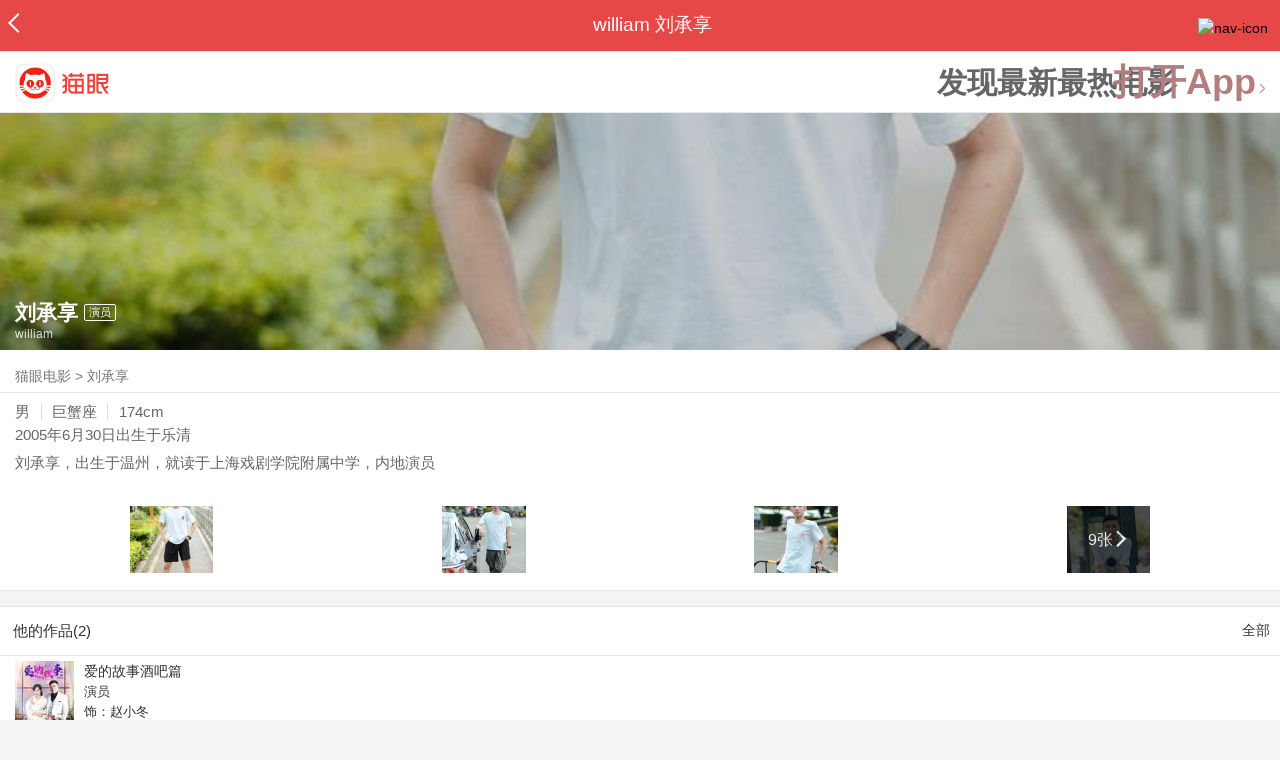

--- FILE ---
content_type: text/html; charset=utf-8
request_url: https://maoyan.dianping.com/asgard/celebrity/2948584
body_size: 11412
content:
<!DOCTYPE html>
<html class=" " lang="zh">
<head>
  <meta charset="UTF-8">
  <meta name="viewport" content="width=device-width, height=device-height, initial-scale=1, maximum-scale=1, user-scalable=no, viewport-fit=cover">
  <meta http-equiv="X-UA-Compatible" content="ie=edge">
  <meta name="baidu-site-verification" content="lxgZbG0NVn" />
  <meta name="lx:category" content="movie">
  <meta name="lx:autopv" content="off"/>
  
  <meta name="share:wechat:message:title" content="关于刘承享，你想知道的都在这里" />
  <meta name="share:wechat:message:desc" content="刘承享，出生于温州，就读于上海戏剧学院附属中学，内地演员" />
  <meta name="share:wechat:message:icon" content="https://p0.pipi.cn/basicdata/25bfd6d77a302f11e5300b572aac233b5c219.jpg?imageMogr2/thumbnail/2500x2500%3E" />
  <meta name="share:wechat:timeline:title" content="关于刘承享，你想知道的都在这里" />
  <meta name="share:wechat:timeline:icon" content="https://p0.pipi.cn/basicdata/25bfd6d77a302f11e5300b572aac233b5c219.jpg?imageMogr2/thumbnail/2500x2500%3E" />
  <meta name="share:wechat:timeline:desc" content="刘承享，出生于温州，就读于上海戏剧学院附属中学，内地演员" />
  <link rel="dns-prefetch" href="//p0.meituan.net"/>
  <link rel="dns-prefetch" href="//s0.pipi.cn"/>
  <link rel="dns-prefetch" href="//www.dpfile.com"/>
  <link rel="dns-prefetch" href="//lx.meituan.net"/>
  <link rel="dns-prefetch" href="//lx1.meituan.net"/>
  <link rel="dns-prefetch" href="//plx.meituan.com"/>
  
  <title>刘承享介绍_图片_作品-猫眼电影</title>
  <meta name="description" content="猫眼电影为您提供刘承享名称相关信息，如人物简介、图片、参演电影作品等。更多刘承享名称相关信息请关注猫眼电影官网。"/>
  <meta name="keywords" content="刘承享,刘承享介绍,刘承享图片,刘承享作品"/>
  
  
  <link rel="stylesheet" href="//s0.pipi.cn/festatic/asgard/resources/pages/celebrity/vendors-7ccaf0e5.css">
  
  <link rel="stylesheet" href="//s0.pipi.cn/festatic/asgard/resources/pages/celebrity/index-4fc3a2de.css">
  
  
  
  <script>
    try {
      // i版内嵌到快应用中，ua会携带maoyan关键字，会导致appnm上报错误，所以需要把ua的关键字去掉
      if (window.navigator && window.navigator.userAgent && window.navigator.userAgent.indexOf('com.maoyan.movie.quickapp')) {
        let ua = window.navigator.userAgent;
        Object.defineProperty(window.navigator, 'userAgent', {
          value: ua.replace(/\.maoyan/, ''),
          writable: false,
        });
      }
    } catch (err) {}
  </script>
  <script>
    "use strict";!function(){var e=0<arguments.length&&void 0!==arguments[0]?arguments[0]:"_Owl_",a=window;a[e]||(a[e]={isRunning:!1,isReady:!1,preTasks:[],dataSet:[],pageData:[],disableMutaObserver:!1,observer:null,use:function(e,t){this.isReady&&a.Owl&&a.Owl[e](t),this.preTasks.push({api:e,data:[t]})},add:function(e){this.dataSet.push(e)},run:function(){var t=this;if(!this.isRunning){this.isRunning=!0;var e=a.onerror;a.onerror=function(){this.isReady||this.add({type:"jsError",data:arguments}),e&&e.apply(a,arguments)}.bind(this),(a.addEventListener||a.attachEvent)("error",function(e){t.isReady||t.add({type:"resError",data:[e]})},!0);var i=window.MutationObserver||window.WebKitMutationObserver||window.MozMutationObserver,r=window.performance||window.WebKitPerformance;if(i&&r){var n=-1,s=window.navigator.userAgent;if(-1<s.indexOf("compatible")&&-1<s.indexOf("MSIE")?(new RegExp("MSIE (\\d+\\.\\d+);").test(s),n=parseFloat(RegExp.$1)):-1<s.indexOf("Trident")&&-1<s.indexOf("rv:11.0")&&(n=11),-1!==n&&n<=11)return void(this.disableMutaObserver=!0);try{this.observer=new i(function(e){t.pageData.push({mutations:e,startTime:r.now()})}),this.observer.observe(document,{childList:!0,subtree:!0})}catch(e){console.log("mutationObserver err")}}else this.disableMutaObserver=!0}}},a[e].run())}();
  </script>
  <!-- 微博sdk -->
  
  

  <!-- 跳转小程序需要1.6以上版本 -->
  

  

  
  <script>
    // 灵犀埋点种子代码开始
    !(function (win, doc, ns) {
        var cacheFunName = '_MeiTuanALogObject';
        win[cacheFunName] = ns;
        if (!win[ns]) {
            var _LX = function () {
                _LX.q.push(arguments);
                return _LX;
            };
            _LX.q = _LX.q || [];
            _LX.l = +new Date();
            win[ns] = _LX;
        }
    })(window, document, 'AnalyticsBase');
    //种子代码结束
  </script>
  <!-- 百度资源平台自动推送js代码 [e0bacf12e04a7bd88ddbd9c74ef2b533 -> niuran] -->
  <script>
    var _hmt = _hmt || [];
    (function () {
      var hm = document.createElement("script");
      hm.src = "https://hm.baidu.com/hm.js?e0bacf12e04a7bd88ddbd9c74ef2b533";
      var s = document.getElementsByTagName("script")[0];
      s.parentNode.insertBefore(hm, s);
    })();
  </script>
  <!-- Google tag (gtag.js) [G-WN80P4PSY7 -> niuran] -->
  <script async src="https://www.googletagmanager.com/gtag/js?id=G-WN80P4PSY7"></script>
  <script>
    window.dataLayer = window.dataLayer || [];
    function gtag() { dataLayer.push(arguments); }
    gtag('js', new Date());
    gtag('config', 'G-WN80P4PSY7');
  </script>
</head>
<body>
  <div id="app" class="page-index" ><div class="layout"><div class="navbar-wrap"><div class="Navbarold "><nav><a class="navbar-back" href="/" data-bid="b_Aewng" data-lab="{ celebrity_id: 2948584 }"></a><div class="navbar-title ">william 刘承享</div><div class="nav-btn"><img class="nav-icon" src="//p0.meituan.net/scarlett/f05f61e7a8f3f45fd071c068d7a26870356.png" alt="nav-icon"/></div></nav></div></div><div class="page-content page-celebrity"><div><div class="download-app-bar-custom"><h1><a href="//m.maoyan.com/"><img class="img noneBg logo_custom" alt="logo" src="//s0.pipi.cn/festatic/asgard/resources/images/logo@3x.png" width="42" height="42"/></a></h1><a class="benefit-text" data-bid="b_movie_nikl02bu_mc" data-view-bid="b_movie_nikl02bu_mv">发现最新最热电影</a><span class="split"></span><a href="javascript: void(0);" class="link btn-open-app-custom" data-event="donwload3" link="meituanmovie://www.meituan.com/movie/actordetail?actorId=2948584" to="" data-bid="b_53up23as" data-view-bid="b_movie_b_53up23as_mv" data-lab="{&quot;position&quot;:&quot;home&quot;}">打开App<img class="img noneBg point" alt="logo" src="//s0.pipi.cn/festatic/asgard/resources/images/point.png" width="11" height="11"/></a></div></div><div class="celebrity-wrap"><div class="celebrity"><img class="img noneBg" alt="刘承享" src="https://p0.pipi.cn/basicdata/fb73862f2c9c7e31390faf24ac9acbbc4906b.jpg?imageMogr2/thumbnail/750x540%3E"/><div class="celebrity-profile clearfix"><img class="img noneBg" src="https://p0.pipi.cn/basicdata/25bfd6d77a302f11e5300b572aac233b5c219.jpg?imageMogr2/thumbnail/2500x2500%3E"/><div class="intro"><div class="chinese"><span class="cn-name">刘承享</span><span class="tag">演员</span></div><div class="en-name">william</div></div></div><div class="mask"></div></div><div class="crumbs-nav"><a href="/">猫眼电影</a>  &gt;  <a> 刘承享 </a></div><div class="intro-wrap"><section class="panel base-info" style="border-width:1px"><div class="panel-content"><div class="props"><span>男</span><span>巨蟹座</span><span>174cm</span></div><div class="born"><span>2005年6月30日</span><span>出生于乐清</span></div><div data-event="intro" data-bid="b_JjMUD" data-view-bid="b_865wS" data-lab="{&quot;celebrity_id&quot;:2948584,&quot;type&quot;:false}" data-view-lab="{celebrity_id:2948584}" class="text-expander text-expander-disable-true text-expander-expand-false"><div class="text-expander-content"><p>刘承享，出生于温州，就读于上海戏剧学院附属中学，内地演员</p></div><div class="text-expander-button"><i class="icon icon-chevron-down"></i></div></div></div></section><div class="photo-panel"><div class="grid celebrity-photos"><div class="row"><div class="cell"><li data-bid="b_isl6c93g" data-view-bid="b_1otr2f42" data-lab="{&quot;movie_id&quot;:&quot;&quot;,&quot;pic_id&quot;:&quot;&quot;,&quot;custom&quot;:{&quot;celebrity_id&quot;:2948584,&quot;image_url&quot;:&quot;https://p0.pipi.cn/basicdata/25bfd62f8d30fac696be12dd44d82222453f8.jpg?imageMogr2/thumbnail/100x100%3E&quot;,&quot;approve_number&quot;:&quot;&quot;}}"><a data-bid="" href="/asgard/celebrity/2948584/stages?idx=0"><img class="img noneBg" src="https://p0.pipi.cn/basicdata/25bfd62f8d30fac696be12dd44d82222453f8.jpg?imageView2/1/w/166/h/134/q/80" manualTailor="1"/></a></li></div><div class="cell"><li data-bid="b_isl6c93g" data-view-bid="b_1otr2f42" data-lab="{&quot;movie_id&quot;:&quot;&quot;,&quot;pic_id&quot;:&quot;&quot;,&quot;custom&quot;:{&quot;celebrity_id&quot;:2948584,&quot;image_url&quot;:&quot;https://p0.pipi.cn/basicdata/25bfd62f8d30fac6968d338ecae5c317b17a8.jpg?imageMogr2/thumbnail/100x100%3E&quot;,&quot;approve_number&quot;:&quot;&quot;}}"><a data-bid="" href="/asgard/celebrity/2948584/stages?idx=1"><img class="img noneBg" src="https://p0.pipi.cn/basicdata/25bfd62f8d30fac6968d338ecae5c317b17a8.jpg?imageView2/1/w/166/h/134/q/80" manualTailor="1"/></a></li></div><div class="cell"><li data-bid="b_isl6c93g" data-view-bid="b_1otr2f42" data-lab="{&quot;movie_id&quot;:&quot;&quot;,&quot;pic_id&quot;:&quot;&quot;,&quot;custom&quot;:{&quot;celebrity_id&quot;:2948584,&quot;image_url&quot;:&quot;https://p0.pipi.cn/basicdata/25bfd62f8d30fac6960e13c99cc29e2323668.jpg?imageMogr2/thumbnail/100x100%3E&quot;,&quot;approve_number&quot;:&quot;&quot;}}"><a data-bid="" href="/asgard/celebrity/2948584/stages?idx=2"><img class="img noneBg" src="https://p0.pipi.cn/basicdata/25bfd62f8d30fac6960e13c99cc29e2323668.jpg?imageView2/1/w/166/h/134/q/80" manualTailor="1"/></a></li></div><div class="cell"><li data-bid="b_isl6c93g" data-view-bid="b_1otr2f42" data-lab="{&quot;movie_id&quot;:&quot;&quot;,&quot;pic_id&quot;:&quot;&quot;,&quot;custom&quot;:{&quot;celebrity_id&quot;:2948584,&quot;image_url&quot;:&quot;https://p0.pipi.cn/basicdata/25bfd62f8d30fa807750c802ac6403b4b4286.jpg?imageMogr2/thumbnail/100x100%3E&quot;,&quot;approve_number&quot;:&quot;&quot;}}"><a data-bid="" href="/asgard/celebrity/2948584/photos"><img class="img noneBg" src="https://p0.pipi.cn/basicdata/25bfd62f8d30fa807750c802ac6403b4b4286.jpg?imageView2/1/w/166/h/134/q/80" manualTailor="1"/><div class="overlay" data-bid="b_49Vqm" data-view-bid="b_rvV49" data-lab="{ celebrity_id: 2948584 }">9张<i class="icon icon-chevron-right"></i></div></a></li></div></div></div></div></div></div><section class="panel celebrity-works" style="border-width:1px" data-view-bid="b_movie_jh3wjuzc_mv" data-lab="{ celebrity_id: 2948584}"><div class="panel-title panel-title-unclosed" style="border-width:1px"><h2 style="display:inline-block">他的作品(2)</h2></div><div class="panel-content"><a data-bid="b_movie_ejr6o16k_mc" data-lab="{&quot;custom&quot;:{&quot;celebrity_id&quot;:2948584}}" class="all-works" href="//piaofang.maoyan.com/celebrity/wrapper?id=2948584&amp;wrapperId=-1">全部</a><ul class="list-view "><a href="https://maoyan.dianping.com/asgard/movie/1427449?_v_=yes" class="link" data-event="_asgard_movie_1427449?_v_=yes" data-bid="b_k0NJV" data-view-bid="b_c9Rpp" data-lab="{&quot;movie_id&quot;:1427449,&quot;index&quot;:0,&quot;custom&quot;:{&quot;celebrity_id&quot;:2948584}}"><li class="list-view-item clearfix"><img class="img noneBg" alt="刘承享 爱的故事酒吧篇" src="https://p0.pipi.cn/basicdata/54ecde2fe7a0e1af33b12d53ee9f95e2afda7.jpg?imageView2/1/w/83/h/124/q/80" e="1" c="1"/><p class="celebrity-score"><span class="score"></span></p><h4>爱的故事酒吧篇</h4><p>演员</p><p>饰：赵小冬</p><p>2021-04-26</p></li></a><a href="https://maoyan.dianping.com/asgard/movie/345072?_v_=yes" class="link" data-event="_asgard_movie_345072?_v_=yes" data-bid="b_k0NJV" data-view-bid="b_c9Rpp" data-lab="{&quot;movie_id&quot;:345072,&quot;index&quot;:1,&quot;custom&quot;:{&quot;celebrity_id&quot;:2948584}}"><li class="list-view-item clearfix"><img class="img noneBg" alt="刘承享 坚强的小孩" src="https://p0.pipi.cn/mmdb/d2dad5927e10fab5355bf182ea5580e7229fd.jpg?imageView2/1/w/83/h/124/q/80" e="1" c="1"/><p class="celebrity-score"><span class="score"></span></p><h4>坚强的小孩</h4><p>演员</p><p>饰：大明</p><p>2016</p></li></a></ul></div></section><footer class="footer"><div class="disclaimer"><div class="copyright"><span>© 猫眼电影 客服电话:<a href="tel:10105335"> 1010-5335</a></span></div><p class="content"><span>影视行业信息</span><a href="https://maoyan.dianping.com/terms/terms?id=privacy_1629962927685" class="link" data-event="https:__m.maoyan.com_terms_terms?id=privacy_1629962927685" to="https://m.maoyan.com/terms/terms?id=privacy_1629962927685">《免责声明》</a><span>I 违法和不良信息举报电话：4006018900</span></p><p class="icp"><a href="https://beian.miit.gov.cn" class="link" data-event="https:__beian.miit.gov.cn" to="https://beian.miit.gov.cn">京ICP备16022489号-1</a><span> I </span><a href="https://www.beian.gov.cn/portal/registerSystemInfo?recordcode=11010102003232" class="link" data-event="https:__www.beian.gov.cn_portal_registerSystemInfo?recordcode=11010102003232" to="https://www.beian.gov.cn/portal/registerSystemInfo?recordcode=11010102003232">京公网安备11010102003232号</a></p><p class="sankuai"><a href="javascript: void(0);" class="link" data-event="">北京猫眼文化传媒有限公司</a></p><section class="bottom-logo"><img class="img noneBg" alt="" src="[data-uri]"/></section></div></footer></div></div></div>
  <script>
    var AppData = {"$id":100430,"$title":"刘承享介绍_图片_作品-猫眼电影","title":"william 刘承享","$description":"猫眼电影为您提供刘承享名称相关信息，如人物简介、图片、参演电影作品等。更多刘承享名称相关信息请关注猫眼电影官网。","$keywords":["刘承享,刘承享介绍,刘承享图片,刘承享作品"],"celebrity":{"age":20,"aliasName":"","attachUserId":0,"auth":1,"authDesc":"已入驻","authIcon":"https://p0.pipi.cn/rock/prod/common/image/65335d605085c759d7a3c76fb65bb315.png?imageMogr2/thumbnail/2500x2500%3E","authIconV2":"https://p0.pipi.cn/rock/prod/common/image/23c385c29de134943c7c875501786eed.png?imageMogr2/thumbnail/2500x2500%3E","authIconV3":"https://p0.pipi.cn/mediaplus/fe_rock_web/cdf05c149a15c277e178b1a2428bd12689128.png?imageMogr2/thumbnail/2500x2500%3E","authJumpUrl":"https://piaofang.maoyan.com/i/authenticate/actorClaim","authTextV3":"入驻影人","avatar":"https://p0.pipi.cn/basicdata/25bfd6d77a302f11e5300b572aac233b5c219.jpg?imageMogr2/thumbnail/2500x2500%3E","backgroundColor":"#365959","bgImg":"https://p0.pipi.cn/basicdata/fb73862f2c9c7e31390faf24ac9acbbc4906b.jpg?imageMogr2/thumbnail/750x540%3E","bgImgBackgroundColor":"#365959","birthday":"2005-06-30","birthplace":"乐清","bloodType":"O型","boardUrl":"","cnm":"刘承享","company":"","constellation":"巨蟹座","contactUrl":"https://piaofang.maoyan.com/i/celebrity/2948584/coperation","deathDate":"","desc":"刘承享，出生于温州，就读于上海戏剧学院附属中学，内地演员","descFeatures":["20岁","174cm"],"enm":"william","fansName":"","feedbackUrl":"https://piaofang.maoyan.com/i/info-correction?objId=2948584","figure":["83","75","95"],"followCount":1,"followRank":0,"followState":0,"graduateSchool":"上海戏剧学院附属中学","hasAllBox":false,"hasFollowerNum":false,"hasMainWorksNum":false,"height":174,"id":2948584,"nation":"汉族","nationality":"中国","photoNum":9,"photos":["https://p0.pipi.cn/basicdata/25bfd62f8d30fac696be12dd44d82222453f8.jpg?imageMogr2/thumbnail/100x100%3E","https://p0.pipi.cn/basicdata/25bfd62f8d30fac6968d338ecae5c317b17a8.jpg?imageMogr2/thumbnail/100x100%3E","https://p0.pipi.cn/basicdata/25bfd62f8d30fac6960e13c99cc29e2323668.jpg?imageMogr2/thumbnail/100x100%3E","https://p0.pipi.cn/basicdata/25bfd62f8d30fa807750c802ac6403b4b4286.jpg?imageMogr2/thumbnail/100x100%3E","https://p0.pipi.cn/basicdata/25bfd62f8d351be19bd7c3d848be5155a0878.jpg?imageMogr2/thumbnail/100x100%3E","https://p0.pipi.cn/basicdata/25bfd62f8d351be19b71f7f6bc58f949644e3.jpg?imageMogr2/thumbnail/100x100%3E","https://p0.pipi.cn/basicdata/25bfd62f8d351be19b87a97192f538b471d6d.jpg?imageMogr2/thumbnail/100x100%3E","https://p0.pipi.cn/basicdata/25bfd62f8d351bbe2a71f765094fbcf83ddbc.png?imageMogr2/thumbnail/100x100%3E","https://p0.pipi.cn/basicdata/25bfd62f8d351bbe2a0faf3b24668b8c9f3c4.png?imageMogr2/thumbnail/100x100%3E"],"present":0,"presentImg":"","proCompanyUrl":"","proIntroUrl":"https://piaofang.maoyan.com/i/celebrity/2948584/intro","publicTitles":[],"rank":0,"receiveWord":"次","sendWord":"抱抱","sexy":"男","signImg":"","still":"","sumBox":0,"titleList":["演员"],"titles":"演员","userDailyPresent":0,"weight":54,"works":{"movies":[{"avatar":"https://p0.pipi.cn/basicdata/54ecde2fe7a0e1af33b12d53ee9f95e2afda7.jpg?imageMogr2/thumbnail/2500x2500%3E","cr":1,"duty":"演员","globalReleased":true,"id":1427449,"mbox":0,"multiroles":"赵小冬","mutlidutys":"演员","name":"爱的故事酒吧篇","order":3,"pubDate":1619366400000,"roles":"赵小冬","rt":"2021-04-26","sc":0,"showst":2,"wish":0,"wishst":0},{"avatar":"https://p0.pipi.cn/mmdb/d2dad5927e10fab5355bf182ea5580e7229fd.jpg?imageMogr2/thumbnail/2500x2500%3E","cr":1,"duty":"演员","globalReleased":true,"id":345072,"mbox":0,"multiroles":"大明","mutlidutys":"演员","name":"坚强的小孩","order":3,"pubDate":1467820800000,"roles":"大明","rt":"2016","sc":0,"showst":2,"wish":34,"wishst":0}],"total":2}},"news":[],"latestNews":[],"relatedNews":[],"$schema":"meituanmovie://www.meituan.com/movie/actordetail?actorId=2948584","$deeplink":"https://deeplink.maoyan.com/asgard/app?to=meituanmovie://www.meituan.com/movie/actordetail?actorId=2948584","$share":{"wechat":{"message":{"title":"关于刘承享，你想知道的都在这里","desc":"刘承享，出生于温州，就读于上海戏剧学院附属中学，内地演员","icon":"https://p0.pipi.cn/basicdata/25bfd6d77a302f11e5300b572aac233b5c219.jpg?imageMogr2/thumbnail/2500x2500%3E"},"timeline":{"title":"关于刘承享，你想知道的都在这里","desc":"刘承享，出生于温州，就读于上海戏剧学院附属中学，内地演员","icon":"https://p0.pipi.cn/basicdata/25bfd6d77a302f11e5300b572aac233b5c219.jpg?imageMogr2/thumbnail/2500x2500%3E"}}},"cid":"c_sXC8X","$urlQuery":{},"valObj":{"custom":{"celebrity_id":2948584,"id":2948584}},"$url":"https://maoyan.dianping.com/asgard/celebrity/2948584","$browser":{"ua":"Mozilla/5.0 (Macintosh; Intel Mac OS X 10_15_7) AppleWebKit/537.36 (KHTML, like Gecko) Chrome/131.0.0.0 Safari/537.36; ClaudeBot/1.0; +claudebot@anthropic.com)","name":"chrome","version":"131.0.0","vender":"apple","platform":"macos","platformVersion":"10.15.7","core":{"name":"chrome","version":131},"type":"normal"},"browser":{"ua":"Mozilla/5.0 (Macintosh; Intel Mac OS X 10_15_7) AppleWebKit/537.36 (KHTML, like Gecko) Chrome/131.0.0.0 Safari/537.36; ClaudeBot/1.0; +claudebot@anthropic.com)","name":"chrome","version":"131.0.0","vender":"apple","platform":"macos","platformVersion":"10.15.7","core":{"name":"chrome","version":131},"type":"normal"},"$channel":{"from":null,"channelId":4,"channelName":"canary","channelIdMap":{"maoyan":1,"canary":4,"mmweb":70001,"qqwallet":70002,"moviepro":40004,"meituan":3,"imeituan":30001,"dianping":60002,"dpmmweb":60003,"dpmweb":60004,"dpqqwallet":60008,"gewara":80001,"conch":4,"wxapp":70001,"toutiaosmart":120001,"baidusmart":110001,"inservice":110002,"huawei":150002,"hsbc":1000147,"abchina":1000136,"ICBC":1000096,"nbbank":1000198,"xianbank":1000209,"BOC":1000254,"gzcb":1000206,"pingan":1000261,"unionpay":1000173,"hwfastapp":1000207,"rongshu":1000288,"qqsmart":70005,"bankofbeijing":1000371,"vivofastapp":150003,"xhssmart":230001,"wbsmart":220001,"xhsmoviesmart":230002,"gansu":1000413,"kuaishousmart":200001,"honorfastapp":150004,"ccb_life":1000421,"cmcc":1000423,"dyshowsmart":120005,"ceb_life":1000430,"shangqitong":1000197,"hunan_psbc":1000447,"douyinsmart":120003,"shenzhen_icbc":1000457,"hwatomicapp":1000500,"fesco":1000495,"ningbo_government":1000513,"huaweibrowser":4,"zhongzhi_guanaitong":1000496,"jiangxi_huipu":1000518,"icbc_app":1000521,"yangshipin":1000527,"bilibilishowsmart":1000533},"channelNameMap":{"1":"maoyan","3":"meituan","4":"huaweibrowser","30001":"imeituan","40004":"moviepro","60002":"dianping","60003":"dpmmweb","60004":"dpmweb","60008":"dpqqwallet","70001":"wxapp","70002":"qqwallet","70005":"qqsmart","80001":"gewara","110001":"baidusmart","110002":"inservice","120001":"toutiaosmart","120003":"douyinsmart","120005":"dyshowsmart","150002":"huawei","150003":"vivofastapp","150004":"honorfastapp","200001":"kuaishousmart","220001":"wbsmart","230001":"xhssmart","230002":"xhsmoviesmart","1000096":"ICBC","1000136":"abchina","1000147":"hsbc","1000173":"unionpay","1000197":"shangqitong","1000198":"nbbank","1000206":"gzcb","1000207":"hwfastapp","1000209":"xianbank","1000254":"BOC","1000261":"pingan","1000288":"rongshu","1000371":"bankofbeijing","1000413":"gansu","1000421":"ccb_life","1000423":"cmcc","1000430":"ceb_life","1000447":"hunan_psbc","1000457":"shenzhen_icbc","1000495":"fesco","1000496":"zhongzhi_guanaitong","1000500":"hwatomicapp","1000513":"ningbo_government","1000518":"jiangxi_huipu","1000521":"icbc_app","1000527":"yangshipin","1000533":"bilibilishowsmart"},"userType":{"meituan":1,"dianping":2}},"channel":{"from":null,"channelId":4,"channelName":"canary","channelIdMap":{"maoyan":1,"canary":4,"mmweb":70001,"qqwallet":70002,"moviepro":40004,"meituan":3,"imeituan":30001,"dianping":60002,"dpmmweb":60003,"dpmweb":60004,"dpqqwallet":60008,"gewara":80001,"conch":4,"wxapp":70001,"toutiaosmart":120001,"baidusmart":110001,"inservice":110002,"huawei":150002,"hsbc":1000147,"abchina":1000136,"ICBC":1000096,"nbbank":1000198,"xianbank":1000209,"BOC":1000254,"gzcb":1000206,"pingan":1000261,"unionpay":1000173,"hwfastapp":1000207,"rongshu":1000288,"qqsmart":70005,"bankofbeijing":1000371,"vivofastapp":150003,"xhssmart":230001,"wbsmart":220001,"xhsmoviesmart":230002,"gansu":1000413,"kuaishousmart":200001,"honorfastapp":150004,"ccb_life":1000421,"cmcc":1000423,"dyshowsmart":120005,"ceb_life":1000430,"shangqitong":1000197,"hunan_psbc":1000447,"douyinsmart":120003,"shenzhen_icbc":1000457,"hwatomicapp":1000500,"fesco":1000495,"ningbo_government":1000513,"huaweibrowser":4,"zhongzhi_guanaitong":1000496,"jiangxi_huipu":1000518,"icbc_app":1000521,"yangshipin":1000527,"bilibilishowsmart":1000533},"channelNameMap":{"1":"maoyan","3":"meituan","4":"huaweibrowser","30001":"imeituan","40004":"moviepro","60002":"dianping","60003":"dpmmweb","60004":"dpmweb","60008":"dpqqwallet","70001":"wxapp","70002":"qqwallet","70005":"qqsmart","80001":"gewara","110001":"baidusmart","110002":"inservice","120001":"toutiaosmart","120003":"douyinsmart","120005":"dyshowsmart","150002":"huawei","150003":"vivofastapp","150004":"honorfastapp","200001":"kuaishousmart","220001":"wbsmart","230001":"xhssmart","230002":"xhsmoviesmart","1000096":"ICBC","1000136":"abchina","1000147":"hsbc","1000173":"unionpay","1000197":"shangqitong","1000198":"nbbank","1000206":"gzcb","1000207":"hwfastapp","1000209":"xianbank","1000254":"BOC","1000261":"pingan","1000288":"rongshu","1000371":"bankofbeijing","1000413":"gansu","1000421":"ccb_life","1000423":"cmcc","1000430":"ceb_life","1000447":"hunan_psbc","1000457":"shenzhen_icbc","1000495":"fesco","1000496":"zhongzhi_guanaitong","1000500":"hwatomicapp","1000513":"ningbo_government","1000518":"jiangxi_huipu","1000521":"icbc_app","1000527":"yangshipin","1000533":"bilibilishowsmart"},"userType":{"meituan":1,"dianping":2}},"$channelId":4,"$channelName":"canary","$query":{},"$protocol":"https:","$config":{"host":{"assets":"","api":"http://maoyanapi.vip.sankuai.com","usercenter":"http://usercenter-inf-in.sankuai.com","ecollection":"http://maoyanapi.vip.sankuai.com","imaoyanlogin":"https://passport.maoyan.com","pc":"https://maoyan.com","live":"https://activity-movie.sankuai.com/api","maoyanopen":"http://maoyanopen.vip.sankuai.com","questionnaire":"http://ad-admin.movie.vip.sankuai.com","longvideo":"https://vod-movie.sankuai.com","apimobile":"http://apimobile.vip.sankuai.com","luckdraw":"http://maoyanapi.vip.sankuai.com/media/activity","privilege":"http://maoyanapi.vip.sankuai.com","goods":"http://maoyanapi.vip.sankuai.com","vodactivity":"http://purchase.movie.vip.sankuai.com","vodcomment":"http://maoyanapi.vip.sankuai.com/mmdb/comment","vodViCom":"https://vod-movie.sankuai.com","bankLogin":"https://passport.maoyan.com","swan":"http://maoyantouch.vip.sankuai.com/swan/api","locate":"https://mars.sankuai.com","rock":"http://rock.movie.vip.sankuai.com","ticketstub":"https://api.maoyan.com/media/activity","booking":"http://maoyanapi.vip.sankuai.com/api","usercenterapi":"https://usercenter-inf.maoyan.com","mall":"http://maoyanapi.vip.sankuai.com","usertask":"http://api.maoyan.com","zoneapi":"https://api.maoyan.com/mmdb","hotsecondapi":"https://show.maoyan.com","celebrity":"https://api.maoyan.com/media/activity"},"urlPrefix":"/asgard"},"downloadBarData":{"interestType":1,"interestText":"发现最新最热电影"},"notNav":false,"$showAppLink":true,"$host":{"assets":"//s0.pipi.cn/festatic/asgard/resources","domains":{"m":"m.maoyan.com","i":"i.maoyan.com"},"host":"maoyan.dianping.com"},"$env":"production","$params":{"id":"2948584"},"rsSubChannel":"","$appnm":"maoyan_i","$back":"/","$featuresSwitch":{"$showAppLink":true,"$showWantBtn":true,"$showComment":true,"$showPreviewMovieBtn":true,"$recessiveLink":true,"$downloadLink":true,"$showDiscount":true,"$showCoupon":true,"$showGoods":true,"$showPointCard":false,"$showSportAndShow":false,"$showNewsHotComment":true,"$showLogout":false,"$hideNavbar":false,"$showMovieDetailHeader":true,"$preventScoreClick":false,"$showStagesHeader":false,"$showLicenseLink":false},"$locate":{"id":1,"name":"北京"},"$uuid":""};
  </script>

  
    
    <script src="//s0.pipi.cn/festatic/asgard/resources/dll/dll_common-4cbe3d11.js"></script>
    
    <script src="//s0.pipi.cn/festatic/asgard/resources/dll/dll_vendor-4cbe3d11.js"></script>
    
  

  <script crossorigin="anonymous" src="//www.dpfile.com/app/owl/static/owl_1.9.3.js"></script>
  <script>
    Owl.start({
      project: "com.sankuai.asgard",
      pageUrl: location.href && location.href.split('?')[0].replace(/\/\d+/g, '/:id'),
      resource: {},
      page:{ fstPerfAnalysis:true,logSlowView:true ,sensoryIndex:true},
      devMode: false,
    });
    window._KNB_IGNORE_WECHAT = true;
  </script>

  
    <!-- canUseMtH5guard：是否允许接入美团H5guard；guardDomains：需要开启H5guard的域名列表；yodaEnv：yoda滑块环境标识 -->
    <script src="https://msp.meituan.net/h5guard/H5guard.js"></script>
    <script>
      if (window.H5guard) {
        function parseUrl() {
          let params = {}
          const query = location.search && location.search.replace("?", '');
          const queryArr = query && query.split("&") || [];
          for (let i = 0; i < queryArr.length; i++) {
            let curParma = queryArr[i].split("=");
            params[curParma[0]] = curParma[1];
          }
          return params;
        }
  
        const pathParmas = parseUrl();

        H5guard.init({
          xhrHook: true, //与domains配合使用，开启状态才行
          fetchHook: true,//与domains配合使用，开启状态才行
          domains: [], //该域名下的请求会在header中携带mtgsig，注意跨域配置
          openId: pathParmas.openid || '', //如果当前为wx小程序环境中的h5，传入openId，有助于描述设备画像
          forceKNBSign : false, // 如果打开此开关，那么只有在KNB环境下才会加签，并且只会添加native验签，非KNB环境不会加签
          geo: false, //如果当前页面有位置权限，则打开开关，H5guard会去收集地理位置信息，如果为false,地理位置默认为“”空字符串
          yodaEnv: 'pro'
        });
      }
    </script>
   

  

  

  <!--百度小程序 -->
  

  <!--qq小程序 -->
  

  <!--头条小程序 -->
  

  <!--小红书小程序 -->
  

  <!-- 宁波银行 -->
  

  <!-- 中国银行 -->
  

  <!-- 广州银行 -->
  

   

  <!-- 农业银行 -->
  

  <!-- I版添加信息指纹 -->
  <script>var Rohr_Opt = {'geo': false}; </script>
  <script>
    function parseUrl() {
      let params = {}
      const query = location.search && location.search.replace("?", '');
      const queryArr = query && query.split("&") || [];
      for (let i = 0; i < queryArr.length; i++) {
        let curParma = queryArr[i].split("=");
        params[curParma[0]] = curParma[1];
      }
      return params;
    }
    function setValue(obj = {}, path, value) {
      const a = path.split('.');
      let o = obj;
      for (let i = 0; i < a.length - 1; i++) {
        const n = a[i];
        if (n in o) {
          o = o[n];
        } else {
          o[n] = {};
          o = o[n];
        }
      }
      o[a[a.length - 1]] = value;
    };
    //为了统一处理业务页面上手动上报的各种灵犀埋点
    window.Analytics = (type, obj) => {
      if (type === 'tag') {
        AnalyticsBase('tag', obj)
      }
      if (type === 'event') {
        //上报灵犀
        const pathParmas = parseUrl();
        const { AppData } = window;
        if (AppData.$channel && AppData.$channel.channelId === 70001) {
          obj.val_lab = obj.val_lab || {};
          setValue(obj.val_lab, 'custom.openId', pathParmas.openid);
        }
        // 非prod环境增加环境标识
        if (AppData.$env !== 'production') {
          obj.val_lab = obj.val_lab || {};
          setValue(obj.val_lab, 'custom.env', 'test');
        }
        AnalyticsBase('event', obj);
      }
    }

    // 初始化灵犀sdk
    function lxSDK() {
      const { AppData } = window;
      const { openPlatform } = AppData;
      const browser = AppData.$browser || AppData.browser || {};
      const appnm = AppData.$appnm || 'maoyan_i';
      // 设置应用名称，设置appnm将成为页面默认的appnm，建议每个页面都设置
      AnalyticsBase('config', 'appnm', appnm);
      AnalyticsBase('config','alwaysSendReferrer', true);

      // 设置应用上报通道名称与uid
      let uid = AppData.user && AppData.user.id;
      if (AppData.channelName === 'dianping') {
        uid = AppData.user && AppData.user.dpid;
      }
      if (uid) {
        AnalyticsBase('set', 'uid', uid);
      }
      let os = window.navigator.userAgent.match(/Macintosh|iPod|iPhone|iPad|Android|Windows Phone|Windows/i);
      os = (os && os[0]) || 'other';
      AnalyticsBase('set', 'os', os);

      // 设置开放平台渠道标识
      if (openPlatform) {
        AnalyticsBase('get', 'utm', (utm) => {
          utm = utm || {};
          utm.utm_campaign = 'openPlatform=' + encodeURIComponent(String(openPlatform.merCode||'').replace(/</g, '\\\\u003c'));
          if (openPlatform.merCodeSub) {
            utm.utm_campaign += "-" + encodeURIComponent(String(openPlatform.merCodeSub).replace(/</g, '\\\\u003c'))
          }
          AnalyticsBase('set', 'utm', utm);
        });
      }
      const pathParmas = parseUrl();
      AppData.valObj = AppData.valObj || {};
      setValue(AppData.valObj, 'custom.__browser__', browser.name);
      if (AppData.$channel && AppData.$channel.channelId === 70001) {
        setValue(AppData.valObj, 'custom.openId', pathParmas.openid);
        // 上报小程序场景(scene)值
        setValue(AppData.valObj, 'custom.scene', AppData.$channel.scene);
      }
      if (AppData.$env !== 'production') {
        setValue(AppData.valObj, 'custom.env', 'test');
      }

      // 发送pv，其中"page_id"为页面名称，你应该为你的每一个页面起一个唯一的名称
      AnalyticsBase('send', 'pv', { cid: AppData.cid, val: AppData.valObj });
      window.sendClickLog = (event, bid, lab) => {
        if (!bid) {
          const e = event || window.event;
          const target = e.target || e.srcElement;
          bid = getAttrNode(target, 'data-bid');
          lab = getAttrNodeObj(target, 'data-lab');
          tagLab = getAttrNodeObj(target, 'data-tag-lab');
        }
        setValue(lab, 'custom.__browser__', browser.name);
        if (AppData.$channel && AppData.$channel.channelId === 70001) {
          setValue(lab, 'custom.openId', pathParmas.openid);
        }
        if(tagLab) {
          window.Analytics('tag', tagLab);
        }
        if (bid) {
          Analytics('event', {
            nm : 'mge',
            val_bid: bid,
            val_lab: lab,
            val_cid: AppData.cid,
            event_type: 'click'
          });
        }
      };

      addHandler(window, 'click', (event) => {
        sendClickLog(event);
      });

      window.sendView = function () {
        Array.prototype.filter.call(document.getElementsByTagName('*'), (el) => {
          return !!el.getAttribute('data-view-bid') && !el.getAttribute('data-view-sended');
        }).filter((el) => {
          const rect = el.getBoundingClientRect();
          return (
            !(rect.width === 0 && rect.height === 0) && rect.top >= 0 && rect.left >= 0 &&
            rect.bottom <= (window.innerHeight || document.documentElement.clientHeight) &&
            rect.right <= (window.innerWidth || document.documentElement.clientWidth)
          );
        }).forEach((el) => {
          el.setAttribute('data-view-sended', 1);
          const bid = el.getAttribute('data-view-bid');
          const lab = valFrom(el.getAttribute('data-view-lab') || getAttrNodeObj(el, 'data-lab'));
          if (AppData.$channel && AppData.$channel.channelId === 70001) {
            setValue(lab, 'custom.openId', pathParmas.openid);
          }
          Analytics('event', {
            nm : 'mge',
            val_bid: bid,
            val_lab: lab,
            val_cid: AppData.cid,
            event_type: 'view'
          });
        });
      };
      addHandler(window, 'scroll', debounce(window.sendView, 200));
      // 单独为需要横向滚动的view上报绑定scroll事件
      const viewScrollXContainers = document.getElementsByClassName('view-scroll-x-container');
      for (let i = 0; i < viewScrollXContainers.length; i++) {
        addHandler(viewScrollXContainers[i], 'scroll', debounce(window.sendView, 200));
      }
      setTimeout(window.sendView, 300);

      // 实现向父元素的遍历有特定属性名的属性值
      function getAttrNode(node, attrName) {
        let attrValue = node.getAttribute(attrName);
        while (!attrValue && node !== document.body && !!node.parentNode && node.parentNode !== document) {
          node = node.parentNode;
          attrValue = node.getAttribute(attrName);
        }
        return attrValue || null;
      }
      // 实现向父元素的遍历有特定属性名的属性值对象
      function getAttrNodeObj(node, attrName) {
        const attrObj = {};
        let attrValue = node.getAttribute(attrName);
        while (node !== document.body && !!node.parentNode && node.parentNode !== document) {
          if (attrValue) {
            const obj = valFrom(attrValue);
            Object.keys(obj).forEach((key) => {
              attrObj[key] = obj[key];
            });
          }
          node = node.parentNode;
          attrValue = node.getAttribute(attrName);
        }
        return attrObj;
      }
      function valFrom(v) {
        if (typeof v === 'string' && v[0] === '{') {
          v = new Function('return (' + v + ')')(); // string to object
        }
        return v || {};
      }
      function debounce(func, wait) {
        let timeout;
        return () => {
          const context = this;
          const args = arguments;
          const later = () => {
            timeout = null;
            func.apply(context, args);
          };
          clearTimeout(timeout);
          timeout = setTimeout(later, wait);
        };
      }
      function addHandler(element, type, handler) {
        if (element.addEventListener) { // DOM2级事件处理
          element.addEventListener(type, handler, false);
        } else if (element.attachEvent) { // IE事件处理
          element.attachEvent('on'+ type, handler);
        } else { // DOM0级事件处理
          element['on'+type] = handler;
        }
      }
    }

    if (AppData.cid) {
      lxSDK();
    }

  </script>

  
  
  <script src="//s0.pipi.cn/festatic/asgard/resources/pages/celebrity/vendors-0a4e912e.chunk.js"></script>
  
  <script src="//s0.pipi.cn/festatic/asgard/resources/pages/celebrity/index-e42bc807.js"></script>
  
  

  

  
    <script crossorigin="anonymous" src="//obj.pipi.cn/festatic/common/media/1661236970778-yao-0.0.10.js"></script>
    <script>
      Yao.start({
        project: 'asgard',
        page: {
          sample: 1,
        },
        devMode: false,
      });
    </script>
  

  
  <script src="//lx.meituan.net/lx.js" type="text/javascript" charset="utf-8" async></script>
</body>
</html>